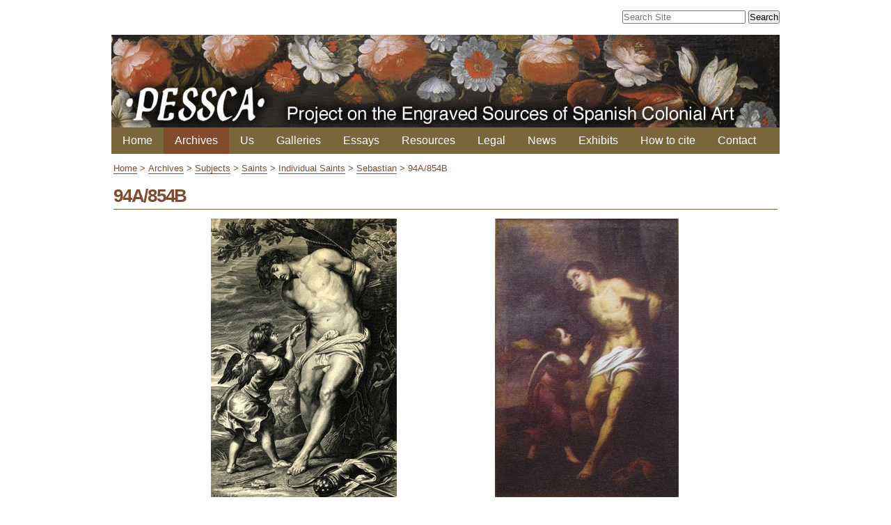

--- FILE ---
content_type: text/html;charset=utf-8
request_url: https://colonialart.org/archives/subjects/saints/individual-saints/sebastian/94a-854b
body_size: 3032
content:
<!DOCTYPE html PUBLIC "-//W3C//DTD XHTML 1.0 Transitional//EN" "http://www.w3.org/TR/xhtml1/DTD/xhtml1-transitional.dtd"><html xmlns="http://www.w3.org/1999/xhtml">
<head><base href="https://colonialart.org/archives/subjects/saints/individual-saints/sebastian/94a-854b/" /><meta http-equiv="Content-Type" content="text/html; charset=utf-8" /><link rel="stylesheet" type="text/css" media="screen" href="https://colonialart.org/portal_css/Sunburst%20Theme/reset-cachekey-7669c15ccf164ce550847ee0455b23e7.css" /><link rel="stylesheet" type="text/css" href="https://colonialart.org/portal_css/Sunburst%20Theme/base-cachekey-ed197b570635a473824e2426146006a1.css" /><link rel="stylesheet" type="text/css" media="screen" href="https://colonialart.org/portal_css/Sunburst%20Theme/resourceplone.app.jquerytools.overlays-cachekey-785b9e1cc1c19735d1e80e798c227b93.css" /><style type="text/css" media="screen">@import url(https://colonialart.org/portal_css/Sunburst%20Theme/resourceplone.formwidget.autocompletejquery.autocomplete-cachekey-b0c94fb7615c05a411f596ea9e3249b1.css);</style><link rel="stylesheet" type="text/css" href="https://colonialart.org/portal_css/Sunburst%20Theme/themediazotheme.colonialartstaticmain-cachekey-1ea07db3a38617664fc10fb3075f8d6d.css" /><link rel="canonical" href="https://colonialart.org/archives/subjects/saints/individual-saints/sebastian/94a-854b" /><link rel="apple-touch-icon" href="https://colonialart.org/touch_icon.png" /><link rel="previous" href="https://colonialart.org/archives/subjects/saints/individual-saints/sebastian/94a-1700b" title="Go to previous item" /><link rel="next" href="https://colonialart.org/archives/subjects/saints/individual-saints/sebastian/94a-94b" title="Go to next item" /><link rel="search" href="https://colonialart.org/@@search" title="Search this site" /><meta name="viewport" content="width=device-width, initial-scale=0.6666, maximum-scale=1.0, minimum-scale=0.6666" /><meta name="generator" content="Plone - http://plone.org" />
    <title>94A/854B — Colonial Art</title>
    <link rel="shortcut icon" type="image/x-icon" href="/++theme++updated-mobile/static/favicon.ico" />
    <link rel="stylesheet" type="text/css" media="screen" href="/++theme++updated-mobile/static/main.css?v=11" />
</head>
<body class="template-correspondence_view portaltype-correspondence site-colonialart section-archives subsection-subjects subsection-subjects-saints subsection-subjects-saints-individual-saints icons-on userrole-anonymous"><p class="hiddenStructure">
  <a accesskey="2" href="https://colonialart.org/archives/subjects/saints/individual-saints/sebastian/94a-854b#content">Skip to content.</a> |

  <a accesskey="6" href="https://colonialart.org/archives/subjects/saints/individual-saints/sebastian/94a-854b#portal-globalnav">Skip to navigation</a>
</p><p class="hiddenStructure">Personal tools</p><div id="visual-portal-wrapper">

   <div id="portal-top">
        <div id="portal-searchbox">

    <form id="searchGadget_form" action="https://colonialart.org/@@search">

        <div class="LSBox">
        <label class="hiddenStructure" for="searchGadget">Search Site</label>

        <input name="SearchableText" type="text" size="18" title="Search Site" placeholder="Search Site" accesskey="4" class="searchField" id="searchGadget" />

        <input class="searchButton" type="submit" value="Search" />

        

        <div class="LSResult" id="LSResult"><div class="LSShadow" id="LSShadow"></div></div>
        </div>
    </form>

    <div id="portal-advanced-search" class="hiddenStructure">
        <a href="https://colonialart.org/@@search" accesskey="5">
            Advanced Search…
        </a>
    </div>

</div>
        <div id="banner">
            <a title="Project on the Engraved Sources of Colonial Art" href="https://colonialart.org">
            <img src="/++theme++updated-mobile/static/transparent.gif" title="Project on the Engraved Sources of Colonial Art" /></a>
        </div>
    </div>
    <p class="hiddenStructure">Navigation</p>
    <div class="gl-mobile-menu"><header class="header"><input class="menu-btn" type="checkbox" id="menu-btn" />
    <div class="menu-btn-wrapper"><label class="menu-icon" for="menu-btn">
        <span class="navicon"></span>
    </label></div>
    <ul class="menu">
                <li class="plain"><a href="https://colonialart.org">
                    Home
            </a></li><li class="selected"><a href="https://colonialart.org/archives">
                    Archives
            </a></li><li class="plain"><a href="https://colonialart.org/us">
                    Us
            </a></li><li class="plain"><a href="https://colonialart.org/galleries">
                    Galleries
            </a></li><li class="plain"><a href="https://colonialart.org/essays">
                    Essays
            </a></li><li class="plain"><a href="https://colonialart.org/resources">
                    Resources
            </a></li><li class="plain"><a href="https://colonialart.org/legal">
                    Legal
            </a></li><li class="plain"><a href="https://colonialart.org/news">
                    News
            </a></li><li class="plain"><a href="https://colonialart.org/exhibits">
                    Exhibits
            </a></li><li class="plain"><a href="https://colonialart.org/citations">
                    How to cite
            </a></li><li class="plain"><a href="https://colonialart.org/contact">
                    Contact
            </a></li>
          </ul>
    </header></div>
    <div id="portal-globalnav"></div>
    <div id="portal-column-content">

            <div id="viewlet-above-content"><div id="portal-breadcrumbs">

    <span id="breadcrumbs-home">
        <a href="https://colonialart.org">Home</a>
        <span class="breadcrumbSeparator">
	    &gt;
        </span>
    </span>
    <span id="breadcrumbs-1" dir="ltr">
        
            <a href="https://colonialart.org/archives">Archives</a>
            <span class="breadcrumbSeparator">
		&gt;
            </span>
            
         
    </span>
    <span id="breadcrumbs-2" dir="ltr">
        
            <a href="https://colonialart.org/archives/subjects">Subjects</a>
            <span class="breadcrumbSeparator">
		&gt;
            </span>
            
         
    </span>
    <span id="breadcrumbs-3" dir="ltr">
        
            <a href="https://colonialart.org/archives/subjects/saints">Saints</a>
            <span class="breadcrumbSeparator">
		&gt;
            </span>
            
         
    </span>
    <span id="breadcrumbs-4" dir="ltr">
        
            <a href="https://colonialart.org/archives/subjects/saints/individual-saints">Individual Saints</a>
            <span class="breadcrumbSeparator">
		&gt;
            </span>
            
         
    </span>
    <span id="breadcrumbs-5" dir="ltr">
        
            <a href="https://colonialart.org/archives/subjects/saints/individual-saints/sebastian">Sebastian</a>
            <span class="breadcrumbSeparator">
		&gt;
            </span>
            
         
    </span>
    <span id="breadcrumbs-6" dir="ltr">
        
            
            
            <span id="breadcrumbs-current">94A/854B</span>
         
    </span>

</div>
</div>

            
                <div class="">

                    

                    

    <dl class="portalMessage info" id="kssPortalMessage" style="display:none">
        <dt>Info</dt>
        <dd></dd>
    </dl>



                    
                        <div id="content">

                            

                            

                             <div id="viewlet-above-content-title"></div>
                             
                                 
                                 
            
            <h1 class="documentFirstHeading">94A/854B</h1>
        
                             
                             <div id="viewlet-below-content-title">
</div>

                             
                                 
                                 
            
            
        
                             

                             <div id="viewlet-above-content-body"></div>
                             <div id="content-core">
                                 
    

    <div class="bdiv">
	    <h1>94A/854B</h1>
            <table class="preview-image-wrapper">
                <tr>
        			<th> </th>
        			
            			<th style="width:267px"><a style="border:none !important;" href="https://colonialart.org/artworks/94A/view"><img src="https://colonialart.org/artworks/94A/@@images/5180fe51-a21c-4981-98a9-ca2059c371d3.jpeg" alt="94A" title="More information" height="400" width="267" /></a>
            				<div>
            					<a style="border:none !important; display:block;" title="More information" href="https://colonialart.org/artworks/94A/view">Saint Sebastian succored by an angel</a>
            				</div>
            				<div>
            					<a title="More information" style="display:block;width:100%;padding-bottom:0.5em;" href="https://colonialart.org/artworks/94A/view">François Ragot (1638-1670)</a>
            				</div>
            			</th>
            			<th> </th>
        			
        			
            			<th style="width:264px"><a style="border:none !important;" href="https://colonialart.org/artworks/854B/view"><img src="https://colonialart.org/artworks/854B/@@images/87863e7b-d92c-4caf-b986-7f6c481b8d50.jpeg" alt="854B" title="More information" height="400" width="264" /></a>
            				<div>
            					<a style="border:none !important; display:block;" title="More information" href="https://colonialart.org/artworks/854B/view">Saint Sebastian Succored by an Angel</a>
            				</div>
            				<div>
            					<a title="More information" style="display:block;width:100%;padding-bottom:0.5em;" href="https://colonialart.org/artworks/854B/view">Juan Carreño de Miranda (attr.) (1614-1685)</a>
            				</div>
            			</th>
            			<th> </th>
        			
                </tr>
            </table>
</div>


<dl>
    
    
</dl>

    

                             </div>
                             <div id="viewlet-below-content-body">



    <div class="visualClear"><!-- --></div>

    <div class="documentActions">
        

        

    </div>

</div>

                            
                        </div>
                    

                    
                </div>
            

            <div id="viewlet-below-content">



    

        <div class="listingBar">

          
            <a class="previous" href="https://colonialart.org/archives/subjects/saints/individual-saints/sebastian/94a-1700b" title="Go to previous item">
                «
                
                    Previous:
                    94A/1700B
                
            </a>
          


            <a class="next" href="https://colonialart.org/archives/subjects/saints/individual-saints/sebastian/94a-94b" title="Go to next item">
               
                 Next:
                 94A/94B
               
                »
            </a>

           

       </div>

   





</div>
        </div>
    <div id="portal-footer-wrapper">
            
                
<div class="portletWrapper" data-portlethash="706c6f6e652e6c656674636f6c756d6e0a636f6e746578740a2f636f6c6f6e69616c6172740a666f6f746572" id="portletwrapper-706c6f6e652e6c656674636f6c756d6e0a636f6e746578740a2f636f6c6f6e69616c6172740a666f6f746572"><div class="portletStaticText portlet-static-footer"><p style="text-align: center; "><img src="https://colonialart.org/other-images/logos/pessca/@@images/6ffffc3d-29ec-4520-91a7-91b1b11c49be.png" alt="PESSCA" class="image-inline" title="PESSCA" /></p></div>

</div>




            
        </div><ul id="portal-siteactions">

    <li id="siteaction-sitemap"><a href="https://colonialart.org/sitemap" accesskey="3" title="Site Map">Site Map</a></li>
    <li id="siteaction-accessibility"><a href="https://colonialart.org/accessibility-info" accesskey="0" title="Accessibility">Accessibility</a></li>
    <li id="siteaction-contact"><a href="https://colonialart.org/contact-info" accesskey="9" title="Contact">Contact</a></li>
</ul>
</div><script async="" src="https://www.googletagmanager.com/gtag/js?id=UA-1214324-10"></script><script>
  window.dataLayer = window.dataLayer || [];
  function gtag(){dataLayer.push(arguments);}
  gtag('js', new Date());

  gtag('config', 'UA-1214324-10');
</script><script type="text/javascript" src="https://colonialart.org/portal_javascripts/Sunburst%20Theme/resourceplone.app.jquery-cachekey-0100221b5e502f6b62a6c4ed717b8224.js"></script><script type="text/javascript" src="https://colonialart.org/portal_javascripts/Sunburst%20Theme/resourceplone.formwidget.autocompletejquery.autocomplete.min-cachekey-48fd50b53b4234f71914aa09c11728df.js"></script></body>
</html>